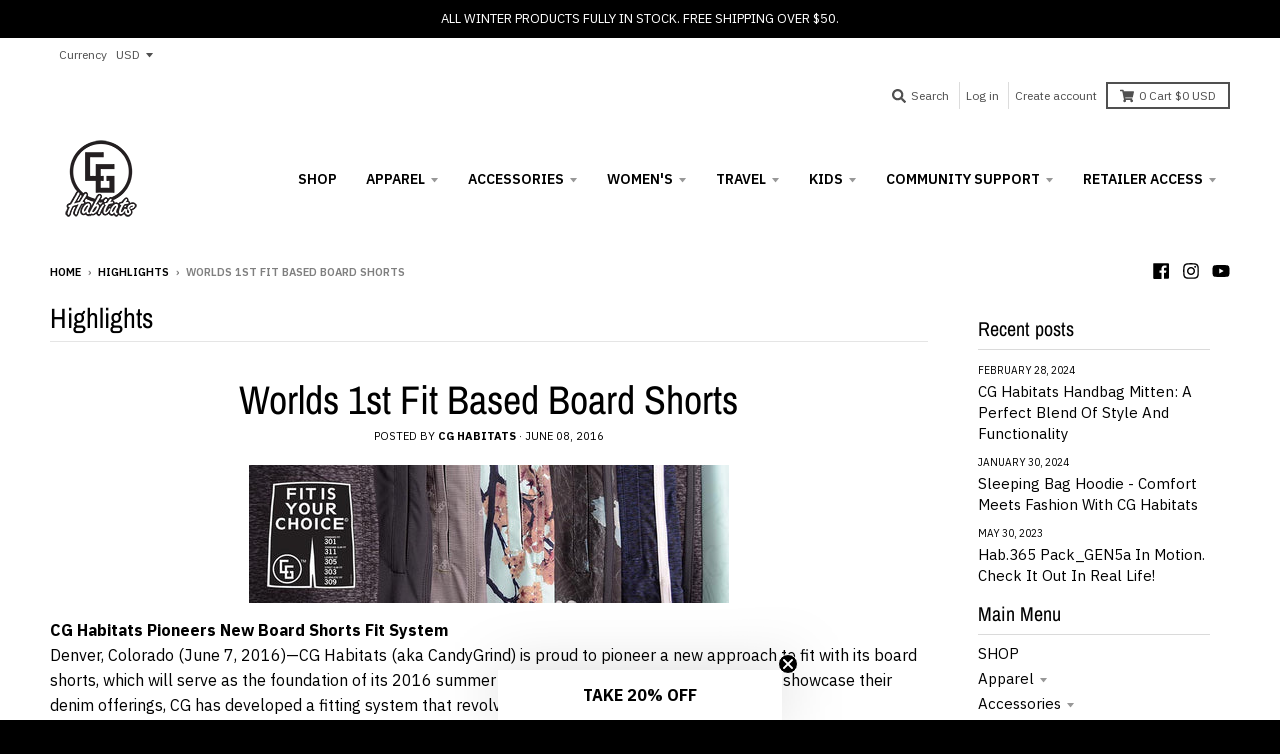

--- FILE ---
content_type: text/javascript
request_url: https://cdn.shopify.com/extensions/019b8c60-d239-7d31-92e9-bf0d9a92f39b/login-shopify-extensions-57/assets/bss-ltsp-process-atc.min.js
body_size: -89
content:
(()=>{const e=document.getElementById("bss-lock-store-data");if(e){const t=e.innerText;"product"===JSON.parse(t).page.type&&function(){const e=Array.from(document.querySelectorAll(".bss-show-lock-messsage")),t=e.filter((e=>"FORM"==e.nextElementSibling.tagName));if(t.length>0){const e=t[0];"none"==window.getComputedStyle(e).display&&(e.style.display="block",e.style.pointerEvents="all",e.style.opacity=1)}else if(e.length>0){const t=e[0];"none"==window.getComputedStyle(t).display&&(t.style.display="block",t.style.pointerEvents="all",t.style.opacity=1)}}()}(()=>{const e=[],t=(e,t,o,n)=>{const s=e.querySelector(".bss-timer__hours .bss-timer__time-value");s&&(s.textContent=t.toString().padStart(2,"0"));const l=e.querySelector(".bss-timer__minutes .bss-timer__time-value");l&&(l.textContent=o.toString().padStart(2,"0"));const r=e.querySelector(".bss-timer__seconds .bss-timer__time-value");r&&(r.textContent=n.toString().padStart(2,"0"))},o=setInterval((()=>{const o=(new Date).valueOf();e.forEach((e=>{if(e.valid){const n=e.countTo-o,s=Math.floor(n/36e5),l=Math.floor(n/6e4)%60,r=Math.floor(n/1e3)%60;t(e.element,s,l,r)}}))}),1e3);document.addEventListener("beforeunload",(()=>{clearInterval(o)})),new MutationObserver((function(){document.querySelectorAll(".bss-timer-price:not([checked]), .bss-timer-page:not([checked])").forEach((o=>{let n=Number(o.getAttribute("data-countdown-timer-to")),s=!0;isNaN(n)&&(s=!1,n=0);const l=n-(new Date).valueOf(),r=Math.floor(l/36e5),i=Math.floor(l/6e4)%60,a=Math.floor(l/1e3)%60;t(o,r,i,a),o.style.visibility="",e.push({element:o,countTo:n,valid:s}),o.setAttribute("checked",!0)}))})).observe(document.body,{attributes:!0,childList:!0,subtree:!0})})()})();